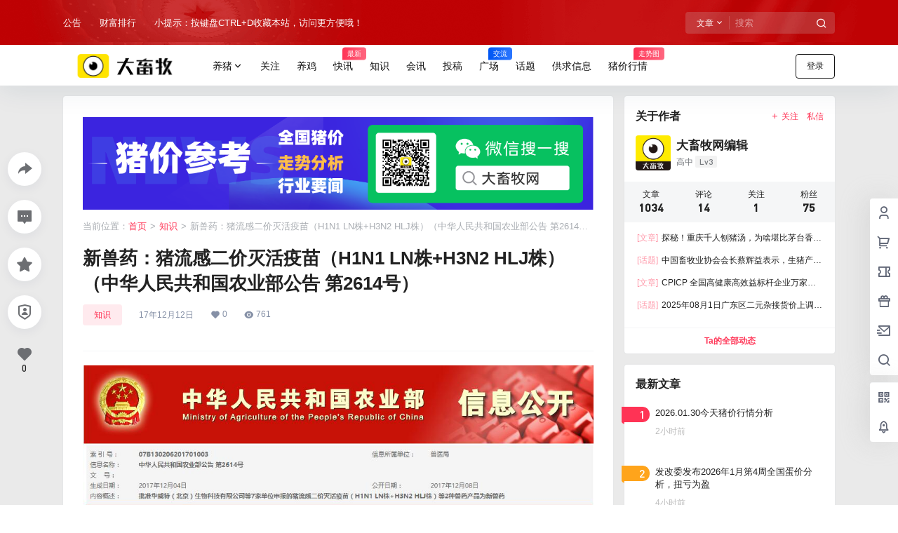

--- FILE ---
content_type: text/css
request_url: https://www.dxumu.com/wp-content/themes/b2child/style.css?ver=5.9.42
body_size: 785
content:
/*
Theme Name:     dxumu子主题
Theme URI:      http: //www.dxumu.com/
Description:    大畜牧网子主题
Author:         子主题模版
Author URI:     http: //www.dxumu.com/
Template:       b2
Version:        20220108
*/

/*下面是您自己DIY的css样式代码*/
body {
    font-family: -apple-system,BlinkMacSystemFont,"Segoe UI",Roboto,"Helvetica Neue",Arial,"Noto Sans",sans-serif,"Apple Color Emoji","Segoe UI Emoji","Segoe UI Symbol","Noto Color Emoji" !important;
}
.home_row {
    position: relative;
    margin-bottom: 10px /* border-bottom:1px dashed rgba(255, 255, 255, 0.3);; */;
}
.post-3 .post-info h2{
    font-weight: bold; !important;
    font-size: 20px; !important;
}

.entry-content > p,.content-show-roles > p{
    word-wrap:break-word; 
    word-break:normal;
    line-height: 2;
}

.html-widget{
    padding:1px
}
 .post-meta li:last-child{
        display: flex !important;
    }